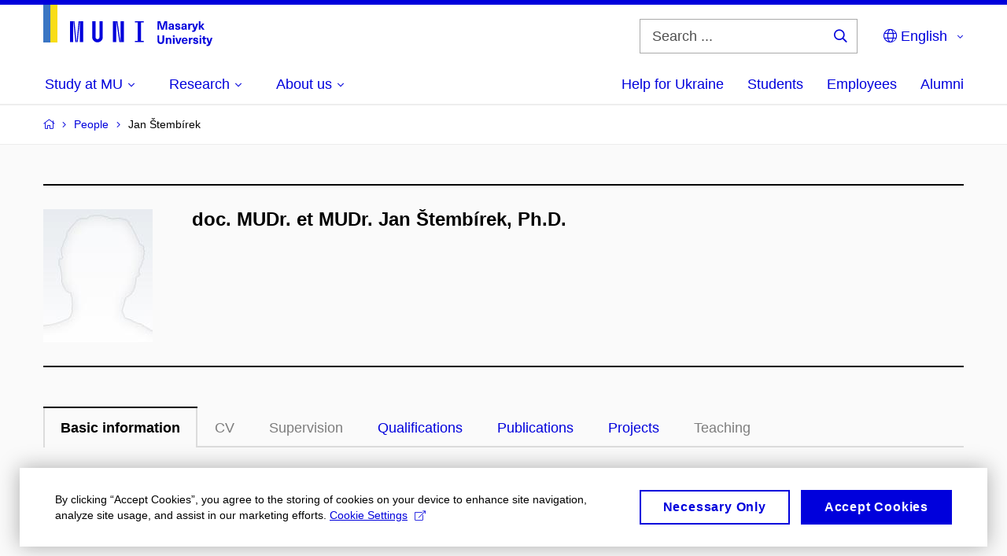

--- FILE ---
content_type: text/html; charset=utf-8
request_url: https://www.muni.cz/en/people/40383-jan-stembirek
body_size: 17519
content:


<!doctype html>
<!--[if lte IE 9]>    <html lang="en" class="old-browser no-js no-touch"> <![endif]-->
<!--[if IE 9 ]>    <html lang="en" class="ie9 no-js no-touch"> <![endif]-->
<!--[if (gt IE 9)|!(IE)]><!-->
<html class="no-js" lang="en">
<!--<![endif]-->
<head>
    

<meta charset="utf-8" />
<meta name="viewport" content="width=device-width, initial-scale=1.0">

    <meta name="robots" content="index, follow">

<title>doc. MUDr. et MUDr. Jan Štembírek, Ph.D. – Basic information | Masaryk University</title>

<meta name="twitter:site" content="@muni_cz">
<meta name="twitter:card" content="summary">

    <meta name="author" content="Masaryk University" />
    <meta name="twitter:title" content="doc. MUDr. et MUDr. Jan Štembírek, Ph.D. – Basic information | Masaryk University" />
    <meta property="og:title" content="doc. MUDr. et MUDr. Jan Štembírek, Ph.D. – Basic information | Masaryk University" />
    <meta property="og:image" content="https://cdn.muni.cz/media/3128009/dsc_1382_fb.jpg?upscale=false&width=1200" />
    <meta name="twitter:image" content="https://cdn.muni.cz/media/3128010/logo_socialni_site.png?upscale=false&width=1200" />
    <meta property="og:url" content="https://www.muni.cz/en/people/40383-jan-stembirek" />
    <meta property="og:site_name" content="Masaryk University" />


            <link rel="stylesheet" type="text/css" href="https://cdn.muni.cz/css/MuniWeb/MUNI/style.0622245a586dab39649d.css" />
<script type="text/javascript" nonce="2badb091-9cd1-4a37-ac0e-9bc4de2da4f1">/*! For license information please see muniweb-critical.f2b8e652ef8f9f2a5db3.js.LICENSE.txt */
!function(){function e(n){return e="function"==typeof Symbol&&"symbol"==typeof Symbol.iterator?function(e){return typeof e}:function(e){return e&&"function"==typeof Symbol&&e.constructor===Symbol&&e!==Symbol.prototype?"symbol":typeof e},e(n)}!function(n,t){function o(n,t){return e(n)===t}function i(){return"function"!=typeof t.createElement?t.createElement(arguments[0]):u?t.createElementNS.call(t,"http://www.w3.org/2000/svg",arguments[0]):t.createElement.apply(t,arguments)}function a(){var e=t.body;return e||((e=i(u?"svg":"body")).fake=!0),e}var s=[],c=[],r={_version:"3.3.1",_config:{classPrefix:"",enableClasses:!0,enableJSClass:!0,usePrefixes:!0},_q:[],on:function(e,n){var t=this;setTimeout((function(){n(t[e])}),0)},addTest:function(e,n,t){c.push({name:e,fn:n,options:t})},addAsyncTest:function(e){c.push({name:null,fn:e})}},l=function(){};l.prototype=r,l=new l;var d=t.documentElement,u="svg"===d.nodeName.toLowerCase(),f=r._config.usePrefixes?" -webkit- -moz- -o- -ms- ".split(" "):["",""];r._prefixes=f;var m=r.testStyles=function(e,n,o,s){var c,r,l,u,f="modernizr",m=i("div"),p=a();if(parseInt(o,10))for(;o--;)(l=i("div")).id=s?s[o]:f+(o+1),m.appendChild(l);return(c=i("style")).type="text/css",c.id="s"+f,(p.fake?p:m).appendChild(c),p.appendChild(m),c.styleSheet?c.styleSheet.cssText=e:c.appendChild(t.createTextNode(e)),m.id=f,p.fake&&(p.style.background="",p.style.overflow="hidden",u=d.style.overflow,d.style.overflow="hidden",d.appendChild(p)),r=n(m,e),p.fake?(p.parentNode.removeChild(p),d.style.overflow=u,d.offsetHeight):m.parentNode.removeChild(m),!!r};l.addTest("touch",(function(){var e;if("ontouchstart"in n||n.DocumentTouch&&t instanceof DocumentTouch)e=!0;else{var o=["@media (",f.join("touch-enabled),("),"heartz",")","{#modernizr{top:9px;position:absolute}}"].join("");m(o,(function(n){e=9===n.offsetTop}))}return e})),function(){var e,n,t,i,a,r;for(var d in c)if(c.hasOwnProperty(d)){if(e=[],(n=c[d]).name&&(e.push(n.name.toLowerCase()),n.options&&n.options.aliases&&n.options.aliases.length))for(t=0;t<n.options.aliases.length;t++)e.push(n.options.aliases[t].toLowerCase());for(i=o(n.fn,"function")?n.fn():n.fn,a=0;a<e.length;a++)1===(r=e[a].split(".")).length?l[r[0]]=i:(!l[r[0]]||l[r[0]]instanceof Boolean||(l[r[0]]=new Boolean(l[r[0]])),l[r[0]][r[1]]=i),s.push((i?"":"no-")+r.join("-"))}}(),function(e){var n=d.className,t=l._config.classPrefix||"";if(u&&(n=n.baseVal),l._config.enableJSClass){var o=new RegExp("(^|\\s)"+t+"no-js(\\s|$)");n=n.replace(o,"$1"+t+"js$2")}l._config.enableClasses&&(n+=" "+t+e.join(" "+t),u?d.className.baseVal=n:d.className=n)}(s),delete r.addTest,delete r.addAsyncTest;for(var p=0;p<l._q.length;p++)l._q[p]();n.Modernizr=l}(window,document),(navigator.maxTouchPoints>0||navigator.msMaxTouchPoints>0)&&(document.documentElement.className=document.documentElement.className.replace("no-touch","touch"))}(),function(e){e.oneTimeEvent=function(e,n,t){(t=t||document).addEventListener(e,(function t(o){return document.removeEventListener(e,t),n(o)}),!1)},e.isDocumentReady=!1,document.addEventListener("DocumentReady",(function(){e.isDocumentReady=!0})),e.elementReady=function(n,t){e.isDocumentReady?e.oneTimeEvent("ElementsReady."+n,t):e.oneTimeEvent("DocumentReady",t)},e.elementsReady=function(e,n){var t=function(o){e(o),!1!==n&&document.removeEventListener("ElementsReady",t)};document.addEventListener("ElementsReady",t,!1)},e.documentReady=function(e){document.addEventListener("DocumentReady",e,!1)};var n={};e.dictionary=function(e,t){if(null==t)return n[e];n[e]=t};var t={};e.items=function(e,n){if(null==n)return t[e];t[e]=n}}(window.Page=window.Page||{}),window.addEventListener("mc-consent",(function(e){e.detail.includes("mc-analytics")&&window.clarity&&window.clarity("consent")}));</script>


<script nonce="2badb091-9cd1-4a37-ac0e-9bc4de2da4f1" data-gtm>
        window.gtm = {'data':{'code':{'v':'2.1'},'page':{'locale':'en','title':'doc. MUDr. et MUDr. Jan Štembírek, Ph.D. – Basic information'},'user':{'ip':'3.128.18.0'},'tags':['O univerzitě']},'trail':{'page.trail':'People/Person'}};
    window.dataLayer = window.dataLayer || [];
    dataLayer.push(window.gtm.data);
    dataLayer.push(window.gtm.trail);
    dataLayer.push({'event':'page'});
</script><script nonce="2badb091-9cd1-4a37-ac0e-9bc4de2da4f1">window.dataLayer = window.dataLayer || [];function gtag() { dataLayer.push(arguments); }gtag('consent', 'default', {'analytics_storage': 'denied','ad_user_data': 'denied','ad_personalization': 'denied','ad_storage': 'denied',});</script>
<script nonce="2badb091-9cd1-4a37-ac0e-9bc4de2da4f1" type="text/javascript" class="">
    (function(w,d,s,l,i){w[l]=w[l]||[];w[l].push({'gtm.start':
    new Date().getTime(),event:'gtm.js'});var f=d.getElementsByTagName(s)[0],
    j=d.createElement(s),dl=l!='dataLayer'?'&l='+l:'';j.async=true;j.src=
    'https://www.googletagmanager.com/gtm.js?id='+i+dl;var n=d.querySelector('[nonce]');
    n&&j.setAttribute('nonce',n.nonce||n.getAttribute('nonce'));f.parentNode.insertBefore(j,f);
    })(window,document,'script','dataLayer','GTM-5LQKVJ');</script>        <script nonce="2badb091-9cd1-4a37-ac0e-9bc4de2da4f1" type="text/javascript">
            (function (c, l, a, r, i, t, y) {
                c[a] = c[a] || function () { (c[a].q = c[a].q || []).push(arguments) };
                t = l.createElement(r); t.async = 1; t.src = "https://www.clarity.ms/tag/" + i;
                y = l.getElementsByTagName(r)[0]; y.parentNode.insertBefore(t, y);
            })(window, document, "clarity", "script", "ku57fhseug");
        </script>
    

<script nonce="2badb091-9cd1-4a37-ac0e-9bc4de2da4f1" type="text/javascript" class="mc-analytics">
    var _paq = window._paq = window._paq || [];
    
        _paq.push(['disableCookies']);
        _paq.push(['trackPageView']);
    (function() {
    var u="//analytics-test.ics.muni.cz:3500";
    _paq.push(['setTrackerUrl', u+'matomo.php']);
    _paq.push(['setSiteId', '667']);
    var d=document, g=d.createElement('script'), s=d.getElementsByTagName('script')[0];
    g.type='text/javascript'; g.async=true; g.src=u+'matomo.js'; s.parentNode.insertBefore(g,s);
    })();
</script>




<link rel="shortcut icon" type="image/x-icon" href="https://cdn.muni.cz/media/3722237/m_bile.ico" />




    <meta name="facebook-domain-verification" content="37hb9y8dzayp8dy02ov1fdkhlvjp3i" />





    
</head>

<body>
            <p class="menu-accessibility">
            <a title="Go to main content (shortcut: Alt + 2)" accesskey="2" href="#main">
                Go to main content
            </a>
            <span class="hide">|</span>
            <a href="#menu-main">Go to main menu</a>
                <span class="hide">|</span>
                <a href="#form-search">Go to search</a>
        </p>

    
    


            <header class="header">
                <div class="header__wrap">
                    <div class="row-main">
                            <p class="header__logo header__logo--no-margin header__logo--no-margin--crop" role="banner">
                                        <a href="/en" title="Homepage site">
<svg width="215" height="53" viewBox="0 0 215 53"><rect x="0" y="0" width="9" height="48" style="fill:#3a75c3 !important"></rect>
<rect x="9" y="0" width="9" height="48" style="fill:#f9dd17 !important"></rect><path fill="#0000dc" d="M33.94,21l0,26.6l4.14,0l0,-26.6zm4.29,0l2.59,26.6l1.4,0l-2.58,-26.6zm6.73,0l-2.58,26.6l1.4,0l2.59,-26.6zm1.56,0l0,26.6l4.18,0l0,-26.6zm15.69,0l0,20.48c0,3.57,3.23,6.35,6.69,6.35c3.46,0,6.69,-2.78,6.69,-6.35l0,-20.48l-4.18,0l0,20.33c0,1.44,-1.29,2.47,-2.51,2.47c-1.22,0,-2.51,-1.03,-2.51,-2.47l0,-20.33zm26.26,0l0,26.6l4.18,0l0,-26.6zm4.33,0l3.95,26.6l1.45,0l-3.95,-26.6zm5.55,0l0,26.6l4.18,0l0,-26.6zm18.05,25.12l0,1.48l11.36,0l0,-1.48l-3.61,0l0,-23.64l3.61,0l0,-1.48l-11.36,0l0,1.48l3.57,0l0,23.64z"></path><path fill="#0000dc" d="M157.53,31.69l0,-10.68l-3.54,0l-1.55,4.9c-0.4,1.29,-0.76,2.63,-1.04,3.93l-0.03,0c-0.29,-1.3,-0.65,-2.64,-1.06,-3.93l-1.54,-4.9l-3.54,0l0,10.68l2.11,0l0,-5.31c0,-1.34,-0.03,-2.67,-0.09,-4l0.03,0c0.35,1.3,0.74,2.63,1.15,3.92l1.69,5.39l2.52,0l1.7,-5.39c0.4,-1.29,0.79,-2.62,1.13,-3.92l0.03,0c-0.06,1.33,-0.09,2.66,-0.09,4l0,5.31zm5.23,-7.86c-2.17,0,-3.22,1.17,-3.29,2.62l2.03,0c0.03,-0.72,0.48,-1.15,1.26,-1.15c0.74,0,1.25,0.39,1.25,1.35l0,0.27c-0.48,0.03,-1.34,0.12,-1.91,0.21c-2.2,0.34,-2.95,1.18,-2.95,2.43c0,1.32,0.98,2.31,2.6,2.31c1.04,0,1.9,-0.39,2.47,-1.2l0.03,0c0,0.37,0.03,0.7,0.1,1.02l1.9,0c-0.14,-0.51,-0.22,-1.13,-0.22,-2.09l0,-2.76c0,-1.99,-1.11,-3.01,-3.27,-3.01zm1.25,4.65c0,0.69,-0.07,1.09,-0.44,1.45c-0.3,0.3,-0.76,0.44,-1.19,0.44c-0.74,0,-1.13,-0.39,-1.13,-0.96c0,-0.62,0.36,-0.9,1.23,-1.05c0.45,-0.08,1.08,-0.14,1.53,-0.17zm6.81,-4.65c-1.89,0,-3.15,0.97,-3.15,2.34c0,1.77,1.36,2.07,2.64,2.4c1.19,0.31,1.75,0.45,1.75,1.11c0,0.45,-0.37,0.73,-1.1,0.73c-0.87,0,-1.34,-0.43,-1.34,-1.2l-2.13,0c0,1.85,1.31,2.72,3.42,2.72c2.07,0,3.36,-0.96,3.36,-2.39c0,-1.86,-1.5,-2.2,-2.86,-2.56c-1.16,-0.3,-1.64,-0.44,-1.64,-0.98c0,-0.43,0.36,-0.7,1.04,-0.7c0.75,0,1.19,0.33,1.19,1.11l2.02,0c0,-1.7,-1.21,-2.58,-3.2,-2.58zm8.23,0c-2.17,0,-3.22,1.17,-3.3,2.62l2.04,0c0.03,-0.72,0.48,-1.15,1.26,-1.15c0.74,0,1.25,0.39,1.25,1.35l0,0.27c-0.48,0.03,-1.34,0.12,-1.91,0.21c-2.2,0.34,-2.95,1.18,-2.95,2.43c0,1.32,0.97,2.31,2.59,2.31c1.05,0,1.91,-0.39,2.48,-1.2l0.03,0c0,0.37,0.03,0.7,0.1,1.02l1.89,0c-0.13,-0.51,-0.21,-1.13,-0.21,-2.09l0,-2.76c0,-1.99,-1.11,-3.01,-3.27,-3.01zm1.25,4.65c0,0.69,-0.08,1.09,-0.44,1.45c-0.3,0.3,-0.76,0.44,-1.2,0.44c-0.73,0,-1.12,-0.39,-1.12,-0.96c0,-0.62,0.36,-0.9,1.23,-1.05c0.45,-0.08,1.08,-0.14,1.53,-0.17zm8.02,-4.53c-0.9,0,-1.57,0.37,-2.08,1.2l-0.03,0l0,-1.08l-1.93,0l0,7.62l2.1,0l0,-3.6c0,-1.5,0.68,-2.31,1.97,-2.31c0.21,0,0.43,0.03,0.66,0.07l0,-1.81c-0.2,-0.06,-0.48,-0.09,-0.69,-0.09zm8.48,0.12l-2.16,0l-0.83,2.55c-0.34,1.05,-0.62,2.13,-0.88,3.19l-0.03,0c-0.24,-1.06,-0.52,-2.14,-0.84,-3.19l-0.78,-2.55l-2.25,0l2.16,6.19c0.3,0.86,0.36,1.1,0.36,1.38c0,0.75,-0.55,1.24,-1.39,1.24c-0.32,0,-0.61,-0.05,-0.82,-0.13l0,1.68c0.32,0.08,0.72,0.12,1.1,0.12c1.9,0,2.86,-0.67,3.63,-2.82zm8.19,7.62l-3.21,-4.11l2.89,-3.51l-2.36,0l-2.47,3.07l-0.03,0l0,-6.13l-2.09,0l0,10.68l2.09,0l0,-3.57l0.03,0l2.55,3.57z"></path><path fill="#0000dc" d="M153.63,39.01l-2.2,0l0,6.52c0,1.6,-0.72,2.45,-2.05,2.45c-1.32,0,-2.04,-0.85,-2.04,-2.45l0,-6.52l-2.2,0l0,6.6c0,2.82,1.53,4.32,4.24,4.32c2.72,0,4.25,-1.5,4.25,-4.32zm6.39,2.88c-0.97,0,-1.74,0.46,-2.24,1.14l-0.02,0l0,-0.96l-1.97,0l0,7.62l2.1,0l0,-4.08c0,-1.38,0.63,-2.07,1.5,-2.07c0.83,0,1.34,0.52,1.34,1.68l0,4.47l2.1,0l0,-4.68c0,-2.07,-1.1,-3.12,-2.81,-3.12zm6.87,-1.08l0,-1.8l-2.1,0l0,1.8zm0,8.88l0,-7.62l-2.1,0l0,7.62zm6.21,0l2.56,-7.62l-2.19,0l-0.88,3c-0.31,1.08,-0.6,2.19,-0.84,3.3l-0.03,0c-0.24,-1.11,-0.53,-2.22,-0.84,-3.3l-0.88,-3l-2.19,0l2.56,7.62zm6.69,-1.24c-0.9,0,-1.66,-0.56,-1.73,-2.14l5.48,0c0,-0.84,-0.07,-1.42,-0.24,-1.95c-0.48,-1.54,-1.77,-2.53,-3.52,-2.53c-2.39,0,-3.78,1.74,-3.78,3.99c0,2.43,1.39,4.11,3.79,4.11c2.02,0,3.34,-1.16,3.65,-2.55l-2.15,0c-0.1,0.61,-0.66,1.07,-1.5,1.07zm-0.01,-5.14c0.84,0,1.53,0.53,1.66,1.68l-3.33,0c0.17,-1.15,0.81,-1.68,1.67,-1.68zm9.35,-1.36c-0.9,0,-1.57,0.37,-2.08,1.2l-0.03,0l0,-1.08l-1.93,0l0,7.62l2.1,0l0,-3.6c0,-1.5,0.69,-2.31,1.97,-2.31c0.22,0,0.43,0.03,0.66,0.07l0,-1.81c-0.2,-0.06,-0.48,-0.09,-0.69,-0.09zm4.55,-0.12c-1.89,0,-3.15,0.97,-3.15,2.34c0,1.77,1.36,2.07,2.64,2.4c1.18,0.31,1.75,0.45,1.75,1.11c0,0.45,-0.37,0.73,-1.11,0.73c-0.87,0,-1.33,-0.43,-1.33,-1.2l-2.13,0c0,1.85,1.31,2.72,3.42,2.72c2.07,0,3.36,-0.96,3.36,-2.39c0,-1.86,-1.5,-2.2,-2.87,-2.56c-1.15,-0.3,-1.63,-0.43,-1.63,-0.98c0,-0.43,0.36,-0.7,1.03,-0.7c0.75,0,1.2,0.33,1.2,1.11l2.02,0c0,-1.7,-1.21,-2.58,-3.2,-2.58zm7.13,-1.02l0,-1.8l-2.1,0l0,1.8zm0,8.88l0,-7.62l-2.1,0l0,7.62zm5.45,-1.58c-0.72,0,-0.99,-0.33,-0.99,-1.16l0,-3.32l1.46,0l0,-1.56l-1.46,0l0,-1.98l-2.1,0l0,1.98l-1.23,0l0,1.56l1.23,0l0,3.69c0,1.77,0.77,2.47,2.52,2.47c0.36,0,0.83,-0.06,1.11,-0.15l0,-1.6c-0.13,0.05,-0.34,0.07,-0.54,0.07zm8.81,-6.04l-2.16,0l-0.83,2.55c-0.34,1.05,-0.63,2.13,-0.88,3.19l-0.03,0c-0.24,-1.06,-0.53,-2.14,-0.84,-3.19l-0.78,-2.55l-2.25,0l2.16,6.2c0.3,0.85,0.36,1.09,0.36,1.37c0,0.75,-0.56,1.24,-1.4,1.24c-0.31,0,-0.6,-0.05,-0.81,-0.13l0,1.68c0.32,0.08,0.72,0.12,1.1,0.12c1.9,0,2.86,-0.67,3.63,-2.82z"></path><desc>Masaryk University</desc></svg>        </a>

                            </p>

                    <div class="header__side">
                        

                            <form id="form-search" action="/en/search" class="header__search" role="search">
                                <fieldset>
                                    <p>
                                        <label for="search" class="header__search__label icon icon-search"><span class="vhide">Search ...</span></label>
                                        <span class="inp-fix inp-icon inp-icon--after">
                                            <input type="text" name="q" id="search" class="inp-text" placeholder="Search ..." data-hj-masked maxlength="200">
                                            <button type="submit" class="btn-icon icon icon-search">
                                                <span class="vhide">Search ...</span>
                                            </button>
                                        </span>
                                    </p>
                                </fieldset>
                            </form>
                        
    <nav class="menu-lang menu-lang--select" aria-label="Language selection">
        <p class="menu-lang__selected">
            <span class="link menu-lang__selected__link">
                <span class="icon icon-globe"></span> English
            </span>
        </p>
        <p class="menu-lang__popup">
                <a href="/lide/40383-jan-stembirek"
                   rel="alternate"
                   hreflang="cs"
                   lang="cs" class="menu-lang__popup__link">
                    Čeština
                </a>
                <a href="/uk/universytet-imeni-masaryka-dopomahaye-ukrayini"
                   rel="alternate"
                   hreflang="uk"
                   lang="uk" class="menu-lang__popup__link">
                    Українська
                </a>
        </p>
    </nav>

                        
                        <!-- placeholder pro externí přihlášení (desktop) -->
                        <div class="user-menu-ext-std" style="display:none;"></div>                        


                        <nav class="menu-mobile" role="navigation">
                            <ul class="menu-mobile__list">
                                    <li class="menu-mobile__item">
                                        <a href="#" class="menu-mobile__link menu-mobile__link--search" aria-hidden="true">
                                            <span class="icon icon-search"></span>
                                        </a>
                                    </li>

                                
    <li class="menu-mobile__item">
            <nav class="menu-lang menu-lang--select" aria-label="Language selection">
                <p class="menu-lang__selected">
                    <span class="link menu-lang__selected__link">
                        <span class="icon icon-globe"></span>
                    </span>
                </p>
                <p class="menu-lang__popup">
                        <a href="/lide/40383-jan-stembirek"
                           rel="alternate"
                           hreflang="cs"
                           lang="cs" class="menu-lang__popup__link">
                            Čeština
                        </a>
                        <a href="/uk/universytet-imeni-masaryka-dopomahaye-ukrayini"
                           rel="alternate"
                           hreflang="uk"
                           lang="uk" class="menu-lang__popup__link">
                            Українська
                        </a>
                </p>
            </nav>
    </li>

                                
                                <li class="user-menu-ext-mobile" style="display:none;"></li>



                                    <li class="menu-mobile__item">
                                        <a href="#" class="menu-mobile__link menu-mobile__link--burger">
                                            <span class="menu-mobile__burger"><span></span></span>
                                        </a>
                                    </li>
                            </ul>
                        </nav>

                    </div>

                            <nav id="menu-main" class="menu-primary" role="navigation">
                                <div class="menu-primary__holder">
                                    <div class="menu-primary__wrap">

    <ul class="menu-primary__list">
                <li class="menu-primary__item with-subbox">
                    <span class="menu-primary__links">
<a class="menu-primary__link" href="/en/admissions"><span class="menu-primary__inner">Study at MU</span><span class="icon icon-angle-down"></span></a>                        <a href="#" class="menu-primary__toggle icon icon-angle-down" aria-hidden="true"></a>
                    </span>
                    <div class="menu-subbox">
                        <a href="#" class="menu-subbox__close icon icon-chevron-left" aria-hidden="true"></a>
                        
            <div class="row-main ">
        <div class="grid">
        <div class="grid__cell size--l--3-12 size--s--1-2 ">
        </div>
        <div class="grid__cell size--l--3-12 size--s--1-2 ">
        </div>
        <div class="grid__cell size--l--3-12 size--s--1-2 ">
        </div>
        <div class="grid__cell size--l--3-12 size--s--1-2 ">
        </div>
        </div>
        </div>
            <div class="row-main ">
        <div class="grid">
        <div class="grid__cell size--l--3-12 size--s--1-2 ">
                        

        <p class="menu-subbox__title">
			<a class="menu-subbox__title__link" href="/en/admissions/bachelors-and-masters-studies">Bachelor and Master studies</a>
		</p>
    <div class="menu-subbox__box">
            <ul class="menu-subbox__list">
            <li class="menu-subbox__item">

                <a href="/en/admissions/bachelors-and-masters-studies" class="menu-submenu__link"  >
                    Choose a programme                </a>
                            </li>
            <li class="menu-subbox__item">

                <a href="/en/admissions/bachelors-and-masters-studies/how-to-apply" class="menu-submenu__link"  >
                    How to apply                </a>
                            </li>
            <li class="menu-subbox__item">

                <a href="/en/admissions/bachelors-and-masters-studies/tuition-fees-and-financial-aid" class="menu-submenu__link"  >
                    Tuition fees and scholarships                </a>
                            </li>
            <li class="menu-subbox__item">

                <a href="/en/admissions/bachelors-and-masters-studies/how-to-apply#ApplicationDeadlines" class="menu-submenu__link"  >
                    Deadlines                </a>
                            </li>
            <li class="menu-subbox__item">

                <a href="/en/admissions/bachelors-and-masters-studies/contact-information" class="menu-submenu__link"  >
                    Contacts                </a>
                            </li>
    </ul>

    </div>



        </div>
        <div class="grid__cell size--l--3-12 size--s--1-2 ">
                        

        <p class="menu-subbox__title">
			Other possibilities
		</p>
    <div class="menu-subbox__box">
            <ul class="menu-subbox__list">
            <li class="menu-subbox__item">

                <a href="/en/admissions/phd-studies" class="menu-submenu__link"  >
                    Ph.D. studies                </a>
                            </li>
            <li class="menu-subbox__item">

                <a href="/en/admissions/exchange-programmes" class="menu-submenu__link"  >
                    Exchange programmes                </a>
                            </li>
            <li class="menu-subbox__item">

                <a href="/en/admissions/semester-programmes" class="menu-submenu__link"  >
                    Semester programmes                </a>
                            </li>
            <li class="menu-subbox__item">

                <a href="/en/admissions/educ-alliance" class="menu-submenu__link"  >
                    EDUC Alliance                </a>
                            </li>
            <li class="menu-subbox__item">

                <a href="/en/admissions/summer-and-winter-schools" class="menu-submenu__link"  >
                    Summer and Winter Schools                </a>
                            </li>
            <li class="menu-subbox__item">

                <a href="/en/admissions/czech-compatriots-abroad" class="menu-submenu__link"  >
                    Czech Compatriots Abroad                </a>
                            </li>
            <li class="menu-subbox__item">

                <a href="/en/admissions/bachelors-and-masters-studies/language-courses" class="menu-submenu__link"  >
                    Language courses                </a>
                            </li>
            <li class="menu-subbox__item">

                <a href="/en/admissions/university-for-life" class="menu-submenu__link"  >
                    Lifelong University                </a>
                            </li>
    </ul>

    </div>



        </div>
        <div class="grid__cell size--l--6-12 ">
                        




    

        <div class="grid">
        <div class="grid__cell size--s--1-2 ">
                        


    <article class="box-article-grid">
            <a href="/en/admissions/bachelors-and-masters-studies/10-reasons" class="box-article-grid__inner">
        <p class="box-article-grid__img">

                <img alt="10 reasons why you will fall in love with MU"
                    src="https://cdn.muni.cz/media/3192267/img_3794.jpg?mode=crop&amp;center=0.5,0.5&amp;rnd=133572411970000000&amp;heightratio=0.5&width=278"
                    srcset="https://cdn.muni.cz/media/3192267/img_3794.jpg?mode=crop&amp;center=0.5,0.5&amp;rnd=133572411970000000&amp;heightratio=0.5&amp;width=278 278w,https://cdn.muni.cz/media/3192267/img_3794.jpg?mode=crop&amp;center=0.5,0.5&amp;rnd=133572411970000000&amp;heightratio=0.5&amp;width=477 477w" sizes="(min-width:1240px) 278px,(min-width:1024px) calc((100vw - 30px) * 0.5 - 20px),(min-width:768px) calc((100vw - 10px) * 0.5 - 20px),calc((100vw - 10px) * 1 - 20px)" />

        
            </p>            
        <div class="box-article-grid__content">
                 <h1 class="box-article-grid__title">
10 reasons why you will fall in love with MU      </h1>

            
            
        </div>

            </a>
    </article>








        </div>
        <div class="grid__cell size--s--1-2 ">
                        


    <article class="box-article-grid">
            <a href="/en/admissions/bachelors-and-masters-studies/ambassadors" class="box-article-grid__inner">
        <div class="box-article-grid__img">

                <img alt="Ask our ambassador"
                    src="https://cdn.muni.cz/media/3775540/jak_si_vybrat_obor_muni.jpg?mode=crop&amp;center=0.37,0.50&amp;rnd=134031763560000000&amp;heightratio=0.5&width=278"
                    srcset="https://cdn.muni.cz/media/3775540/jak_si_vybrat_obor_muni.jpg?mode=crop&amp;center=0.37,0.50&amp;rnd=134031763560000000&amp;heightratio=0.5&amp;width=278 278w,https://cdn.muni.cz/media/3775540/jak_si_vybrat_obor_muni.jpg?mode=crop&amp;center=0.37,0.50&amp;rnd=134031763560000000&amp;heightratio=0.5&amp;width=477 477w" sizes="(min-width:1240px) 278px,(min-width:1024px) calc((100vw - 30px) * 0.5 - 20px),(min-width:768px) calc((100vw - 10px) * 0.5 - 20px),calc((100vw - 10px) * 1 - 20px)" />

        
            </div>            
        <div class="box-article-grid__content">
                 <h1 class="box-article-grid__title">
Ask our ambassador      </h1>

            
            
        </div>

            </a>
    </article>








        </div>
        </div>











        </div>
        </div>
        </div>







                    </div>
                </li>
                <li class="menu-primary__item with-subbox">
                    <span class="menu-primary__links">
<a class="menu-primary__link" href="/en/research"><span class="menu-primary__inner">Research</span><span class="icon icon-angle-down"></span></a>                        <a href="#" class="menu-primary__toggle icon icon-angle-down" aria-hidden="true"></a>
                    </span>
                    <div class="menu-subbox">
                        <a href="#" class="menu-subbox__close icon icon-chevron-left" aria-hidden="true"></a>
                        
            <div class="row-main ">
        <div class="grid">
        <div class="grid__cell size--l--3-12 size--s--1-2 ">
                        

        <p class="menu-subbox__title">
			Research at MU
		</p>
    <div class="menu-subbox__box">
            <ul class="menu-subbox__list">
            <li class="menu-subbox__item">

                <a href="/en/research" class="menu-submenu__link"  >
                    Our research                </a>
                            </li>
            <li class="menu-subbox__item">

                <a href="/en/research/research-news" class="menu-submenu__link"  >
                    Research news                </a>
                            </li>
            <li class="menu-subbox__item">

                <a href="/en/research/research-achievements" class="menu-submenu__link"  >
                    Our research achievements                </a>
                            </li>
            <li class="menu-subbox__item">

                <a href="/en/research/our-equipment" class="menu-submenu__link"  >
                    Our equipment                </a>
                            </li>
            <li class="menu-subbox__item">

                <a href="/en/research/isab" class="menu-submenu__link"  >
                    MU International Scientific Advisory Board                </a>
                            </li>
    </ul>

    </div>



        </div>
        <div class="grid__cell size--l--3-12 size--s--1-2 ">
                        

        <p class="menu-subbox__title">
			<a class="menu-subbox__title__link" href="/en/research/publications">Publications and Projects</a>
		</p>
    <div class="menu-subbox__box">
            <ul class="menu-subbox__list">
            <li class="menu-subbox__item">

                <a href="/en/research/publications" class="menu-submenu__link"  >
                    Publications                </a>
                            </li>
            <li class="menu-subbox__item">

                <a href="/en/research/projects" class="menu-submenu__link"  >
                    Projects                </a>
                            </li>
            <li class="menu-subbox__item">

                <a href="https://www.press.muni.cz/en/" class="menu-submenu__link menu-submenu__link--external" target=&#39;_blank&#39; >
                    Munipress publisher<span class="icon icon-external-link"></span>                </a>
                            </li>
    </ul>

    </div>



        </div>
        <div class="grid__cell size--l--3-12 size--s--1-2 ">
                        

        <p class="menu-subbox__title">
			Academic qualifications
		</p>
    <div class="menu-subbox__box">
            <ul class="menu-subbox__list">
            <li class="menu-subbox__item">

                <a href="/en/research/academic-affairs/habilitacni-rizeni-na-mu" class="menu-submenu__link"  >
                    Habilitation procedure at MU                </a>
                            </li>
            <li class="menu-subbox__item">

                <a href="/en/research/academic-affairs/rizeni-ke-jmenovani-profesorem-na-mu" class="menu-submenu__link"  >
                    Professorship procedure at MU                </a>
                            </li>
    </ul>

    </div>



        </div>
        <div class="grid__cell size--l--3-12 size--s--1-2 ">
                        


    <article class="box-article-grid">
            <a href="/en/research" class="box-article-grid__inner">
        <p class="box-article-grid__img">

                <img alt="Read about research at MU"
                    src="https://cdn.muni.cz/media/3016087/img_3624.jpg?mode=crop&amp;center=0.5,0.5&amp;rnd=131562340670000000&amp;heightratio=0.5&width=278"
                    srcset="https://cdn.muni.cz/media/3016087/img_3624.jpg?mode=crop&amp;center=0.5,0.5&amp;rnd=131562340670000000&amp;heightratio=0.5&amp;width=278 278w,https://cdn.muni.cz/media/3016087/img_3624.jpg?mode=crop&amp;center=0.5,0.5&amp;rnd=131562340670000000&amp;heightratio=0.5&amp;width=477 477w" sizes="(min-width:1240px) 278px,(min-width:1024px) calc((100vw - 30px) * 0.5 - 20px),(min-width:768px) calc((100vw - 10px) * 0.5 - 20px),calc((100vw - 10px) * 1 - 20px)" />

        
            </p>            
        <div class="box-article-grid__content">
                 <h1 class="box-article-grid__title">
Read about research at MU      </h1>

            
            
        </div>

            </a>
    </article>








        </div>
        </div>
        </div>







                    </div>
                </li>
                <li class="menu-primary__item with-subbox">
                    <span class="menu-primary__links">
<a class="menu-primary__link" href="/en/about-us"><span class="menu-primary__inner">About us</span><span class="icon icon-angle-down"></span></a>                        <a href="#" class="menu-primary__toggle icon icon-angle-down" aria-hidden="true"></a>
                    </span>
                    <div class="menu-subbox">
                        <a href="#" class="menu-subbox__close icon icon-chevron-left" aria-hidden="true"></a>
                        
            <div class="row-main ">
        <div class="grid">
        <div class="grid__cell size--l--3-12 size--s--1-2 ">
                        

        <p class="menu-subbox__title">
			About us
		</p>
    <div class="menu-subbox__box">
            <ul class="menu-subbox__list">
            <li class="menu-subbox__item">

                <a href="/en/about-us/official-notice-board/about-us" class="menu-submenu__link"  >
                    Who are we                </a>
                            </li>
            <li class="menu-subbox__item">

                <a href="/en/about-us/official-notice-board" class="menu-submenu__link"  >
                    Official notice board                </a>
                            </li>
            <li class="menu-subbox__item">

                <a href="/en/about-us/careers" class="menu-submenu__link"  >
                    Career at MU                </a>
                            </li>
            <li class="menu-subbox__item">

                <a href="/en/cooperation/partnership" class="menu-submenu__link"  >
                    Partnership                </a>
                            </li>
            <li class="menu-subbox__item">

                <a href="/en/cooperation/services" class="menu-submenu__link"  >
                    Services                </a>
                            </li>
    </ul>

    </div>



        </div>
        <div class="grid__cell size--l--3-12 size--s--1-2 ">
                        

        <p class="menu-subbox__title">
			Contacts
		</p>
    <div class="menu-subbox__box">
            <ul class="menu-subbox__list">
            <li class="menu-subbox__item">

                <a href="/en/directories" class="menu-submenu__link"  >
                    Contacts                </a>
                            </li>
            <li class="menu-subbox__item">

                <a href="/en/about-us/organizational-structure/organizational-structure-of-economic-unit" class="menu-submenu__link"  >
                    Organizational structure                </a>
                            </li>
            <li class="menu-subbox__item">

                <a href="/en/about-us/organizational-structure#organy" class="menu-submenu__link"  >
                    MU official bodies                </a>
                            </li>
            <li class="menu-subbox__item">

                <a href="/en/map" class="menu-submenu__link"  >
                    MU Map                </a>
                            </li>
    </ul>

    </div>



        </div>
        <div class="grid__cell size--l--3-12 size--s--1-2 ">
                        

        <p class="menu-subbox__title">
			News
		</p>
    <div class="menu-subbox__box">
            <ul class="menu-subbox__list">
            <li class="menu-subbox__item">

                <a href="/en/events-calendar" class="menu-submenu__link"  >
                    Events calendar                </a>
                            </li>
            <li class="menu-subbox__item">

                <a href="https://www.em.muni.cz/en/" class="menu-submenu__link menu-submenu__link--external" target=&#39;_blank&#39; >
                    News from MU<span class="icon icon-external-link"></span>                </a>
                            </li>
            <li class="menu-subbox__item">

                <a href="/en/media-relations" class="menu-submenu__link"  >
                    Media relations                </a>
                            </li>
    </ul>

    </div>



        </div>
        <div class="grid__cell size--l--3-12 size--s--1-2 ">
                        

        <p class="menu-subbox__title">
			Our mission
		</p>
    <div class="menu-subbox__box">
            <ul class="menu-subbox__list">
            <li class="menu-subbox__item">

                <a href="/en/about-us/ethics" class="menu-submenu__link"  >
                    Ethical principles                </a>
                            </li>
            <li class="menu-subbox__item">

                <a href="/en/about-us/protection-of-rights" class="menu-submenu__link"  >
                    Protection of rights                </a>
                            </li>
            <li class="menu-subbox__item">

                <a href="https://sustain.muni.cz/en" class="menu-submenu__link menu-submenu__link--external" target=&#39;_blank&#39; >
                    Sustainability<span class="icon icon-external-link"></span>                </a>
                            </li>
            <li class="menu-subbox__item">

                <a href="/en/about-us/strategic-projects" class="menu-submenu__link"  >
                    Strategic projects                </a>
                            </li>
            <li class="menu-subbox__item">

                <a href="/en/about-us/gender-equality-at-mu" class="menu-submenu__link"  >
                    Gender equality                </a>
                            </li>
    </ul>

    </div>



        </div>
        </div>
        </div>







                    </div>
                </li>
    </ul>







<ul class="menu-header-secondary">
            <li class="menu-header-secondary__item">
                <a href="/en/masaryk-helps-ukraine" class="menu-header-secondary__link ">
                    Help for Ukraine
                </a>
            </li>
            <li class="menu-header-secondary__item">
                <a href="/en/students" class="menu-header-secondary__link ">
                    Students
                </a>
            </li>
            <li class="menu-header-secondary__item">
                <a href="/en/about-us/careers/international-employees" class="menu-header-secondary__link ">
                    Employees
                </a>
            </li>
            <li class="menu-header-secondary__item">
                <a href="/en/alumni" class="menu-header-secondary__link ">
                    Alumni
                </a>
            </li>

    
</ul>                                    </div>
                                   
                                        <a href="#" class="menu-primary__title">
                                            <span></span>
                                            &nbsp;
                                        </a>
                                    
                                    <div class="menu-primary__main-toggle" aria-hidden="true"></div>
                                </div>
                            </nav>
                    </div>
                </div>
                





            </header>


    <main id="main" class="main">


<nav class="menu-breadcrumb" role="navigation">
    <div class="row-main">
        <strong class="vhide">You are here:</strong>
        <ol class="menu-breadcrumb__list" vocab="http://schema.org/" typeof="BreadcrumbList">
            <li class="menu-breadcrumb__item menu-breadcrumb__item--home" property="itemListElement" typeof="ListItem">
                <a class="menu-breadcrumb__link" property="item" typeof="WebPage" href="/en">
                    <span property="name">Home</span></a>
                <span class="icon icon-angle-right"></span>
                <meta property="position" content="1">
            </li>


                <li class="menu-breadcrumb__item" property="itemListElement" typeof="ListItem">
                            <a href="/en/people" class="menu-breadcrumb__link" property="item" typeof="WebPage">
            <span property="name" category="">People</span></a>

                            
                        <span class="icon icon-angle-right"></span>
                    <meta property="position" content="2">
                </li>
                <li class="menu-breadcrumb__item">
                             <span property="name">Jan Štembírek</span>

                            
                    <meta content="3">
                </li>
        </ol>
    </div>
</nav>




        
            <div class="row-main ">
                        

<article class="box-vcard box-vcard--big">
    <div class="box-vcard__inner">
            <p class="box-vcard__img">
                <img src="https://cdn.muni.cz/w3mu-media/person/40383?rnd=1289636785700000000&mode=crop&center=0.47,0.5&upscale=false&width=210&height=270" alt="" style="width: 139px; height: 169px">
            </p>
        <div class="box-vcard__content">
            <h1 class="box-vcard__name">doc. MUDr. et MUDr. Jan Štembírek, Ph.D.</h1>

                        





        </div>
    </div>

</article>
<div class="ajax-form-container" id="ajax-form-containertabs">        <div class="box-tabs">
<form action="/en/people/40383-jan-stembirek" class="ajax-form" data-ajax-parts="[&quot;tabs&quot;]" data-ajax-remove-query="[&quot;tab&quot;,&quot;page&quot;,&quot;type&quot;]" data-id="ajax-form-containertabs" enctype="multipart/form-data" id="tabs-menu" method="post">                <ul class="box-tabs__menu">
    <li class="box-tabs__menu__item">
            <a href="#tab-"
               
               class="box-tabs__menu__link is-active js-tab-links">

                Basic information
            </a>
    </li>
    <li class="box-tabs__menu__item">
            <a class="box-tabs__menu__link is-disabled">
                CV
            </a>
    </li>
    <li class="box-tabs__menu__item">
            <a class="box-tabs__menu__link is-disabled">
                Supervision
            </a>
    </li>
    <li class="box-tabs__menu__item">
            <a href="/en/people/40383-jan-stembirek/qualifications"
               data-post-ajax
               class="box-tabs__menu__link js-tab-links">

                Qualifications
            </a>
    </li>
    <li class="box-tabs__menu__item">
            <a href="/en/people/40383-jan-stembirek/publications"
               data-post-ajax
               class="box-tabs__menu__link js-tab-links">

                Publications
            </a>
    </li>
    <li class="box-tabs__menu__item">
            <a href="/en/people/40383-jan-stembirek/projects"
               data-post-ajax
               class="box-tabs__menu__link js-tab-links">

                Projects
            </a>
    </li>
    <li class="box-tabs__menu__item">
            <a class="box-tabs__menu__link is-disabled">
                Teaching
            </a>
    </li>
                </ul>
<input name='ufprt' type='hidden' value='JYvKAvSprwG4sF5WmDXBa5CWE3VBJjgJn3T/aHfp0tP+cPCc3dLcRVmdEi9zKWKQWNZN18Hr6dpA2IziUEq9/K7ahhfG6rbl0yPxzeZdw6MIm0eBcykM7FGtbdeXa/mOrEp5hQ3EXlb6WsCY4UGC6+5zUNwCDYhPWHQ8F5cY0+nm4sJLoyGfjyUSpXbCp2INeSZ8EJI71X2xKgO75ALXxQxGDyhvlLF3xqDqCxVy2QFRD5vtYV3/D4jT4Pqz3+2RpxuTJJp8kYw60ZhF17EE8asqyvEOKq35UJjegcI8LQcQNO+HWPi+gFSJVxaUbXPLCHqiSCh1pPcF585qQWj4M7hQ0kI5hpj1yoUd6Qcrzwey+8e5gjv6Fxn75L29HQVxW4FHmIrdC0F/JMG7CPo7i5eNO1OAK8e6a9GRIQP9f6/avSndfhJMn538ICdYWB5nGrteqstxppuah/8YT5cOo+g1k+W0wZUvP5e0iokIz4XXFfEuBzlPKvpDmu70Y8I+rHwuD7SMwpDOQXMV//VgzHpJHpB/Zg3Yjqe81UZk60bv6txMBh2aNGUT2o93xpU0GXYAcQTSgxl8ffzthLaa5t3ccq/UJPyKjxKO276pUDpVosNBgJtV32wzc9tBjn03yb9LyM7k3zAjjd0z+VgrqHhfI6oS41pl5hEa4s9aI+lp4wCDo55kgVbJYFhrbjjGzXOBoYMmlh+5Kh3weeWdN0CP69rV9Y6yryRKvwCKwrEjU+mcJ5SHX/F/4fu/zRW9BBoXOFx00OOcpLRk4vntCeCD9MhJBbynP3qMQbIWtv0ovgOCC21zYw05o47GzxY5uiuaj3pTIQO9u+hHfm6fRuNrhPu3wX4gsAjHOlMg9FSr37qbDSMrgGpHz4ElwvAj+Fzz7MpGZm0dyse2flwZYfMmq5o9koiwl4uPNxc32E2DZhIOoYSo+ACgNp86qAEf3I/sSVGd0NZ6SifTEJWJqzk8VQz3sB3dQIevX0ZhoxS6KU3ZJNGR6eEUCpQGjpwu4KY14Ol2DslFI2gmGJI7RxUZGeR/Re+8qVs/wQ5K3HoYGUTEQIwT7zB9i95laiUnXACU7gJTQvxqjIw4Z2CZKgk+b7dbAKmjskk6K5x/0vtyt/[base64]' /></form>                <div class="box-tabs__fragment is-active" id="tab-">

            <a href="#tab-"
               
               class="box-tabs__responsive-link is-active">

                <span class="box-tabs__responsive-link__name">Basic information</span>
                <span class="icon icon-angle-down"></span>
            </a>

            <div class="box-tabs__content">
                


<h2 class="h4">Personal information</h2>
<table>
    <colgroup>
        <col style="width: 25%;">
        <col style="width: 75%;">
    </colgroup>
    <tbody>
        <tr>
            <th>Personal identification - University ID</th>
            <td>40383</td>
        </tr>
        <tr>
            <th>
                Internal information
            </th>
            <td>
                <a class="link-icon link-icon--after" href="https://portal.muni.cz/person/40383" target="_blank">
                    Portál MU<span class="icon icon-lock"></span>
                </a>
                <a class="link-icon link-icon--after u-ml-30" href="https://is.muni.cz/auth/osoba/40383" target="_blank">
                    IS MU<span class="icon icon-lock"></span>
                </a>
            </td>
        </tr>
    </tbody>
</table>






            </div>
    </div>
    <div class="box-tabs__fragment" id="tab-cv">

            <a class="box-tabs__responsive-link is-disabled">
                <span class="box-tabs__responsive-link__name">CV</span>
                <span class="icon icon-angle-down"></span>
            </a>

    </div>
    <div class="box-tabs__fragment" id="tab-supervisor">

            <a class="box-tabs__responsive-link is-disabled">
                <span class="box-tabs__responsive-link__name">Supervision</span>
                <span class="icon icon-angle-down"></span>
            </a>

    </div>
    <div class="box-tabs__fragment" id="tab-qualifications">

            <a href="/en/people/40383-jan-stembirek/qualifications"
               data-post-ajax=tabs-menu
               class="box-tabs__responsive-link">

                <span class="box-tabs__responsive-link__name">Qualifications</span>
                <span class="icon icon-angle-down"></span>
            </a>

    </div>
    <div class="box-tabs__fragment" id="tab-publications">

            <a href="/en/people/40383-jan-stembirek/publications"
               data-post-ajax=tabs-menu
               class="box-tabs__responsive-link">

                <span class="box-tabs__responsive-link__name">Publications</span>
                <span class="icon icon-angle-down"></span>
            </a>

    </div>
    <div class="box-tabs__fragment" id="tab-projects">

            <a href="/en/people/40383-jan-stembirek/projects"
               data-post-ajax=tabs-menu
               class="box-tabs__responsive-link">

                <span class="box-tabs__responsive-link__name">Projects</span>
                <span class="icon icon-angle-down"></span>
            </a>

    </div>
    <div class="box-tabs__fragment" id="tab-teaching">

            <a class="box-tabs__responsive-link is-disabled">
                <span class="box-tabs__responsive-link__name">Teaching</span>
                <span class="icon icon-angle-down"></span>
            </a>

    </div>
        </div>
</div>






        </div>










    </main>


        <footer class="footer">





            <div class="row-main">

        <div class="footer__menu">
        <div class="grid">
        <div class="grid__cell size--m--1-5 size--l--2-12 footer__menu__toggle">
            <div class="footer__menu__title with-subitems">
                <h2 class=""><a href="/en/admissions" class="footer__menu__title__link"  title="Admissions">
Admissions
                        </a></h2>
                <a href="#" class="footer__menu__title__toggle icon icon-angle-down" aria-hidden="true" title="Show submenu"></a>
            </div>
                <div class="footer__menu__box">
                    <ul class="footer__menu__list">
                                <li class="footer__menu__item">
                                    <a href="/en/admissions/bachelors-and-masters-studies" class="footer__menu__link"  title="Bachelor's&#160;and Master's&#160;studies">
                                        Bachelor's&#160;and Master's&#160;studies
                                    </a>
                                </li>
                                <li class="footer__menu__item">
                                    <a href="/en/admissions/phd-studies" class="footer__menu__link"  title="Ph.D. studies">
                                        Ph.D. studies
                                    </a>
                                </li>
                                <li class="footer__menu__item">
                                    <a href="/en/admissions/exchange-programmes" class="footer__menu__link"  title="Exchange programmes">
                                        Exchange programmes
                                    </a>
                                </li>
                                <li class="footer__menu__item">
                                    <a href="/en/admissions/semester-programmes" class="footer__menu__link"  title="Semester programmes">
                                        Semester programmes
                                    </a>
                                </li>
                                <li class="footer__menu__item">
                                    <a href="/en/admissions/summer-and-winter-schools" class="footer__menu__link"  title="Summer and Winter Schools">
                                        Summer and Winter Schools
                                    </a>
                                </li>
                                <li class="footer__menu__item">
                                    <a href="https://is.muni.cz/prihlaska/?lang=en" class="footer__menu__link"  target="_blank" rel="noopener" title="E-application">
                                        E-application
                                    </a>
                                </li>
                                <li class="footer__menu__item">
                                    <a href="/en/admissions" class="footer__menu__link"  title="Studying at MUNI">
                                        Studying at MUNI
                                    </a>
                                </li>
                    </ul>
                </div>
        </div>




        <div class="grid__cell size--m--1-5 size--l--2-12 footer__menu__toggle">
            <div class="footer__menu__title with-subitems">
                <h2 class=""><a href="/en/research" class="footer__menu__title__link"  title="Research">
Research
                        </a></h2>
                <a href="#" class="footer__menu__title__toggle icon icon-angle-down" aria-hidden="true" title="Show submenu"></a>
            </div>
                <div class="footer__menu__box">
                    <ul class="footer__menu__list">
                                <li class="footer__menu__item">
                                    <a href="/en/research" class="footer__menu__link"  title="Our research">
                                        Our research
                                    </a>
                                </li>
                                <li class="footer__menu__item">
                                    <a href="/en/research/research-news" class="footer__menu__link"  title="Research news">
                                        Research news
                                    </a>
                                </li>
                                <li class="footer__menu__item">
                                    <a href="/en/research/research-achievements" class="footer__menu__link"  title="Research achievements">
                                        Research achievements
                                    </a>
                                </li>
                                <li class="footer__menu__item">
                                    <a href="/en/research/research-topics" class="footer__menu__link"  title="Research topics">
                                        Research topics
                                    </a>
                                </li>
                                <li class="footer__menu__item">
                                    <a href="/en/research/our-equipment" class="footer__menu__link"  title="Our equipment">
                                        Our equipment
                                    </a>
                                </li>
                                <li class="footer__menu__item">
                                    <a href="/en/research/publications" class="footer__menu__link"  title="Publications">
                                        Publications
                                    </a>
                                </li>
                                <li class="footer__menu__item">
                                    <a href="/en/research/projects" class="footer__menu__link"  title="Projects">
                                        Projects
                                    </a>
                                </li>
                                <li class="footer__menu__item">
                                    <a href="/en/research/academic-affairs/habilitacni-rizeni-na-mu" class="footer__menu__link"  title="Habilitation procedure at MU">
                                        Habilitation procedure at MU
                                    </a>
                                </li>
                                <li class="footer__menu__item">
                                    <a href="/en/research/academic-affairs/rizeni-ke-jmenovani-profesorem-na-mu" class="footer__menu__link"  title="Professorship procedure at MU">
                                        Professorship procedure at MU
                                    </a>
                                </li>
                    </ul>
                </div>
        </div>




        <div class="grid__cell size--m--1-5 size--l--2-12 footer__menu__toggle">
            <div class="footer__menu__title with-subitems">
                <h2 class=""><a href="/en/about-us" class="footer__menu__title__link"  title="About us">
About us
                        </a></h2>
                <a href="#" class="footer__menu__title__toggle icon icon-angle-down" aria-hidden="true" title="Show submenu"></a>
            </div>
                <div class="footer__menu__box">
                    <ul class="footer__menu__list">
                                <li class="footer__menu__item">
                                    <a href="/en/about-us/official-notice-board" class="footer__menu__link"  title="Official notice board">
                                        Official notice board
                                    </a>
                                </li>
                                <li class="footer__menu__item">
                                    <a href="/en/about-us/careers" class="footer__menu__link"  title="Careers">
                                        Careers
                                    </a>
                                </li>
                                <li class="footer__menu__item">
                                    <a href="/en/about-us" class="footer__menu__link"  title="About us">
                                        About us
                                    </a>
                                </li>
                                <li class="footer__menu__item">
                                    <a href="/en/cooperation/partnership" class="footer__menu__link"  title="Partnership">
                                        Partnership
                                    </a>
                                </li>
                                <li class="footer__menu__item">
                                    <a href="/en/cooperation/services" class="footer__menu__link"  title="Services">
                                        Services
                                    </a>
                                </li>
                    </ul>
                </div>
        </div>




        <div class="grid__cell size--m--1-5 size--l--2-12 footer__menu__toggle">
            <div class="footer__menu__title with-subitems">
                <h2 class="">Contacts</h2>
                <a href="#" class="footer__menu__title__toggle icon icon-angle-down" aria-hidden="true" title="Show submenu"></a>
            </div>
                <div class="footer__menu__box">
                    <ul class="footer__menu__list">
                                <li class="footer__menu__item">
                                    <a href="/en/directories" class="footer__menu__link"  title="Directories">
                                        Directories
                                    </a>
                                </li>
                                <li class="footer__menu__item">
                                    <a href="/en/about-us/organizational-structure/organizational-structure-of-economic-unit" class="footer__menu__link"  title="Organizational structure">
                                        Organizational structure
                                    </a>
                                </li>
                                <li class="footer__menu__item">
                                    <a href="/en/about-us/organizational-structure" class="footer__menu__link"  title="MU Official bodies">
                                        MU Official bodies
                                    </a>
                                </li>
                                <li class="footer__menu__item">
                                    <a href="https://libraries.muni.cz" class="footer__menu__link"  target="_blank" rel="noopener" title="Libraries and publications">
                                        Libraries and publications
                                    </a>
                                </li>
                                <li class="footer__menu__item">
                                    <a href="/en/map" class="footer__menu__link"  title="Contact and orientation">
                                        Contact and orientation
                                    </a>
                                </li>
                    </ul>
                </div>
        </div>




        <div class="grid__cell size--m--1-5 size--l--2-12 footer__menu__toggle">
            <div class="footer__menu__title with-subitems">
                <h2 class="">News</h2>
                <a href="#" class="footer__menu__title__toggle icon icon-angle-down" aria-hidden="true" title="Show submenu"></a>
            </div>
                <div class="footer__menu__box">
                    <ul class="footer__menu__list">
                                <li class="footer__menu__item">
                                    <a href="/en/events-calendar" class="footer__menu__link"  title="Event calendar">
                                        Event calendar
                                    </a>
                                </li>
                                <li class="footer__menu__item">
                                    <a href="https://www.em.muni.cz/en/" class="footer__menu__link"  target="_blank" rel="noopener" title="News from MU">
                                        News from MU
                                    </a>
                                </li>
                                <li class="footer__menu__item">
                                    <a href="/en/media-relations" class="footer__menu__link"  title="Media relations">
                                        Media relations
                                    </a>
                                </li>
                    </ul>
                </div>
        </div>
        </div>
        </div>




                    <div class="footer__links">
                        <div class="grid">
                                    <div class="grid__cell size--auto">
                                        <p>
                                            <a class="" href="https://www.online.muni.cz/en"  target="_blank" rel="noopener">
                                                MU news portal
                                            </a>
                                        </p>
                                    </div>
                                    <div class="grid__cell size--auto">
                                        <p>
                                            <a class="" href="https://is.muni.cz/?lang=en"  target="_blank" rel="noopener">
                                                IS MU
                                            </a>
                                        </p>
                                    </div>
                                    <div class="grid__cell size--auto">
                                        <p>
                                            <a class="" href="https://inet.muni.cz/"  target="_blank" rel="noopener">
                                                INET MU
                                            </a>
                                        </p>
                                    </div>
                                    <div class="grid__cell size--auto">
                                        <p>
                                            <a class="" href="https://portal.muni.cz/?lang=en"  target="_blank" rel="noopener">
                                                MU Portal
                                            </a>
                                        </p>
                                    </div>
                                    <div class="grid__cell size--auto">
                                        <p>
                                            <a class="" href="https://is.muni.cz/obchod/?lang=en"  target="_blank" rel="noopener">
                                                MU Shopping center
                                            </a>
                                        </p>
                                    </div>
                                    <div class="grid__cell size--auto">
                                        <p>
                                            <a class="" href="https://munishop.muni.cz/"  target="_blank" rel="noopener">
                                                Munishop
                                            </a>
                                        </p>
                                    </div>
                                    <div class="grid__cell size--auto">
                                        <p>
                                            <a class="" href="http://" >
                                                
                                            </a>
                                        </p>
                                    </div>
                        </div>
                    </div>




                    <div class="footer__bottom">
                        <div class="footer__copyrights">
                                © 2026 <a href="https://www.muni.cz/en" target="_blank" rel="noopener">Masaryk University</a>
                                <br />
                            <span class="meta">
                                    <span class="meta__item"><a href="/en/webmaster">Webmaster</a></span>
                                        <span class="meta__item"><a href="/en/system/prohlaseni-o-pristupnosti">Accessibility statement</a></span>
                                                                    <span class="meta__item"><a href="#" class="mc-open-dialog">Cookies</a></span>
                            </span>
                        </div>

                            <div class="footer__share" style="margin: 0 0 2.1em;">
                                            <a class="footer__share-item icon icon-facebook" title="Facebook" href="https://www.facebook.com/MasarykUniversity" target="_blank" rel="noopener">
                                                <span class="vhide">Facebook</span>
                                            </a>
                                            <a class="footer__share-item icon icon-instagram" title="Instagram" href="https://www.instagram.com/masaryk_university/" target="_blank" rel="noopener">
                                                <span class="vhide">Instagram</span>
                                            </a>
                                            <a class="footer__share-item icon icon-youtube" title="Youtube" href="https://www.youtube.com/user/MasarykuniBrno" target="_blank" rel="noopener">
                                                <span class="vhide">Youtube</span>
                                            </a>
                                            <a class="footer__share-item icon icon-linkedin" title="LinkedIn" href="https://www.linkedin.com/company/23419" target="_blank" rel="noopener">
                                                <span class="vhide">LinkedIn</span>
                                            </a>
                                                <a class="footer__share-item icon icon-envelope" title="e-mail" href="mailto:info@muni.cz">
                                                    <span class="vhide">e-mail</span>
                                                </a>
                                            <a class="footer__share-item icon icon-email" title="Email" href="http://info@muni.cz" target="_blank" rel="noopener">
                                                <span class="vhide">Email</span>
                                            </a>
                                
<div class="btn-dropdown no-a-underline right u-mb-0" data-href="dropdown-cal">
    <a class="footer__share-item icon icon-calendar-alt" data-href="dropdown-cal" title="Add events to personal calendar" href="#">
        <span class="vhide">Add to calendar</span>
    </a>
    <div class="btn-dropdown__menu add-calendar btn-dropdown__menu--up btn-dropdown__menu--right-align">
        <div class="btn-dropdown__list">
            <div class="btn-dropdown__item">
                <a href="https://calendar.google.com/calendar/r/settings/addbyurl?cid=webcal%3a%2f%2fwww.muni.cz%3a443%2fUmbraco%2fApi%2fNewsEventsApi%2fGetCalendar%3fmodule%3dJZrSPdqzZ0TR9JVOTbQY2OvbwEZIDVO8jyRESJdwT%252bnrAOyD3%252foO6vTUfzlkjmdenITrlg%253d%253d%26lang%3den" class="btn-dropdown__link" target="_blank" rel="noopener">
                    Add to Google calendar
                    <span class="icon icon-google" style="font-size: inherit"></span>
                </a>
            </div>
            <div class="btn-dropdown__item">
                <a href="https://outlook.office.com/calendar/addcalendar?url=webcal%3a%2f%2fwww.muni.cz%3a443%2fUmbraco%2fApi%2fNewsEventsApi%2fGetCalendar%3fmodule%3dJZrSPdqzZ0TR9JVOTbQY2OvbwEZIDVO8jyRESJdwT%252bnrAOyD3%252foO6vTUfzlkjmdenITrlg%253d%253d%26lang%3den" class="btn-dropdown__link" target="_blank" rel="noopener">
                    Add to Microsoft 365 – web calendar
                    <span class="icon icon-microsoft" style="font-size: inherit"></span>
                </a>
            </div>
            <div class="btn-dropdown__item">
                <a href="webcals://www.muni.cz:443/Umbraco/Api/NewsEventsApi/GetCalendar?module=JZrSPdqzZ0TR9JVOTbQY2OvbwEZIDVO8jyRESJdwT%2bnrAOyD3%2foO6vTUfzlkjmdenITrlg%3d%3d&amp;lang=en" class="btn-dropdown__link" target="_blank" rel="noopener">
                    Add to Microsoft 365 – PC calendar
                    <span class="icon icon-microsoft" style="font-size: inherit"></span>
                </a>
            </div>
        </div>
    </div>
</div>
<div class="btn-dropdown no-a-underline right u-mb-0" data-href="dropdown-cal">
    <a class="footer__share-item icon icon-calendar-alt" data-href="dropdown-cal" title="Add events to personal calendar" href="#">
        <span class="vhide">Add to calendar</span>
    </a>
    <div class="btn-dropdown__menu add-calendar btn-dropdown__menu--up btn-dropdown__menu--right-align">
        <div class="btn-dropdown__list">
            <div class="btn-dropdown__item">
                <a href="https://calendar.google.com/calendar/r/settings/addbyurl?cid=webcal%3a%2f%2fwww.muni.cz%3a443%2fUmbraco%2fApi%2fNewsEventsApi%2fGetCalendar%3fmodule%3dUep8n8K3E69BG2XRsJ5HJT9ccDR%252bg14aEYv6p7APK9x%252b%252bU2h6Ka3EtBeMknseOkkwgSG1g%253d%253d%26lang%3den" class="btn-dropdown__link" target="_blank" rel="noopener">
                    Add to Google calendar
                    <span class="icon icon-google" style="font-size: inherit"></span>
                </a>
            </div>
            <div class="btn-dropdown__item">
                <a href="https://outlook.office.com/calendar/addcalendar?url=webcal%3a%2f%2fwww.muni.cz%3a443%2fUmbraco%2fApi%2fNewsEventsApi%2fGetCalendar%3fmodule%3dUep8n8K3E69BG2XRsJ5HJT9ccDR%252bg14aEYv6p7APK9x%252b%252bU2h6Ka3EtBeMknseOkkwgSG1g%253d%253d%26lang%3den" class="btn-dropdown__link" target="_blank" rel="noopener">
                    Add to Microsoft 365 – web calendar
                    <span class="icon icon-microsoft" style="font-size: inherit"></span>
                </a>
            </div>
            <div class="btn-dropdown__item">
                <a href="webcals://www.muni.cz:443/Umbraco/Api/NewsEventsApi/GetCalendar?module=Uep8n8K3E69BG2XRsJ5HJT9ccDR%2bg14aEYv6p7APK9x%2b%2bU2h6Ka3EtBeMknseOkkwgSG1g%3d%3d&amp;lang=en" class="btn-dropdown__link" target="_blank" rel="noopener">
                    Add to Microsoft 365 – PC calendar
                    <span class="icon icon-microsoft" style="font-size: inherit"></span>
                </a>
            </div>
        </div>
    </div>
</div>                            </div>
                    </div>

                

            </div>
        </footer>

<div class="box-fixed-notice box-fixed-notice--old-browsers">
    <div class="row-main">
<form action="/en/people/238935-michele-bacci" enctype="multipart/form-data" method="post">            <p class="box-fixed-notice__text">
                You are running an old browser version. We recommend updating your browser to its latest version.
            </p>
            <p class="box-fixed-notice__btn-wrap">
                    <a href="/en/system/old-browser" class="btn btn-white btn-border btn-s">
                        <span>More info</span>
                    </a>
                <button type="submit" class="btn btn-white btn-border btn-s">
                    <span>Close</span>
                </button>
            </p>
<input name='ufprt' type='hidden' value='cqnDWt3PX3TLQ8SfAukO9yqG3BOK5wKZch3fVnfLCyZDSCLSDf1ZQBSHnt+3I5LMjBYqhVi2CXfTZ2FaydiO7akNPkLGocfFOyyEp2+ACS8uDu5XdTjMgCW3T6RaP3WD+STVOE1K/JmhELzgqyefpzAWi50pmfwCOmvXbtOsR3drhlBT' /></form>    </div>
</div>
    <script nonce="2badb091-9cd1-4a37-ac0e-9bc4de2da4f1">
    !function(i,c){i.muniCookies=c;var s=document.createElement("script");s.src=c.scriptUrl+"main.js",document.head.appendChild(s)}(window,{
        scriptUrl: 'https://cdn.muni.cz/Scripts/libs/muni-cookies/',
        lang: 'en',
        
        key: '1381a542-4547-47f9-a6fb-706e21fa6bf8'})
</script>
<script type="text/javascript" src="https://cdn.muni.cz/css/MuniWeb/_Shared/muniweb.bb1d162bd66f215c8ff7.js" nonce="2badb091-9cd1-4a37-ac0e-9bc4de2da4f1"></script>



    <script nonce="2badb091-9cd1-4a37-ac0e-9bc4de2da4f1">App.run({}); Page.run();</script>
    
</body>
</html>







